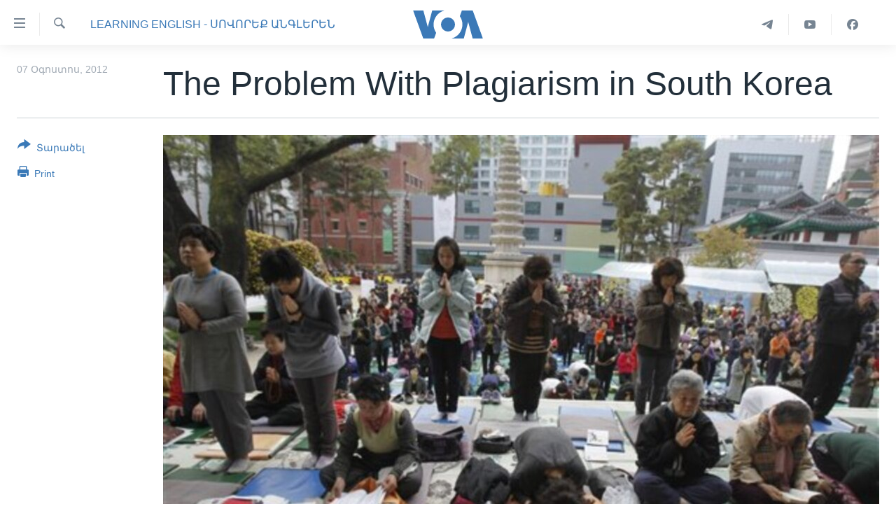

--- FILE ---
content_type: text/html; charset=utf-8
request_url: https://www.amerikayidzayn.com/a/the-problem-with-plagiarism-in-south-korea/1474706.html
body_size: 10246
content:

<!DOCTYPE html>
<html lang="hy" dir="ltr" class="no-js">
<head>
<link href="/Content/responsive/VOA/hy-AM-VOA/VOA-hy-AM-VOA.css?&amp;av=0.0.0.0&amp;cb=306" rel="stylesheet"/>
<script src="https://tags.amerikayidzayn.com/voa-pangea/prod/utag.sync.js"></script> <script type='text/javascript' src='https://www.youtube.com/iframe_api' async></script>
<script type="text/javascript">
//a general 'js' detection, must be on top level in <head>, due to CSS performance
document.documentElement.className = "js";
var cacheBuster = "306";
var appBaseUrl = "/";
var imgEnhancerBreakpoints = [0, 144, 256, 408, 650, 1023, 1597];
var isLoggingEnabled = false;
var isPreviewPage = false;
var isLivePreviewPage = false;
if (!isPreviewPage) {
window.RFE = window.RFE || {};
window.RFE.cacheEnabledByParam = window.location.href.indexOf('nocache=1') === -1;
const url = new URL(window.location.href);
const params = new URLSearchParams(url.search);
// Remove the 'nocache' parameter
params.delete('nocache');
// Update the URL without the 'nocache' parameter
url.search = params.toString();
window.history.replaceState(null, '', url.toString());
} else {
window.addEventListener('load', function() {
const links = window.document.links;
for (let i = 0; i < links.length; i++) {
links[i].href = '#';
links[i].target = '_self';
}
})
}
var pwaEnabled = false;
var swCacheDisabled;
</script>
<meta charset="utf-8" />
<title>The Problem With Plagiarism in South Korea</title>
<meta name="description" content="Կարդացեք և լսեք անգլերեն նյութը, երկու անգամ սեղմեք ցանկացած բառի վրա՝ &#171;Marriam-Webster&#187; բառարանից բառի սահմանմանը ծանոթանալու համար" />
<meta name="keywords" content="Learning English - Սովորեք անգլերեն" />
<meta name="viewport" content="width=device-width, initial-scale=1.0" />
<meta http-equiv="X-UA-Compatible" content="IE=edge" />
<meta name="robots" content="max-image-preview:large"><meta property="fb:pages" content="257834634268733" />
<meta name="msvalidate.01" content="3286EE554B6F672A6F2E608C02343C0E" /><meta name="yandex-verification" content="7b762fd1138c5e01" />
<link href="https://www.amerikayidzayn.com/a/the-problem-with-plagiarism-in-south-korea/1474706.html" rel="canonical" />
<meta name="apple-mobile-web-app-title" content="&#171;Ամերիկայի Ձայն&#187;" />
<meta name="apple-mobile-web-app-status-bar-style" content="black" />
<meta name="apple-itunes-app" content="app-id=632618796, app-argument=//1474706.ltr" />
<meta content="The Problem With Plagiarism in South Korea" property="og:title" />
<meta content="Կարդացեք և լսեք անգլերեն նյութը, երկու անգամ սեղմեք ցանկացած բառի վրա՝ «Marriam-Webster» բառարանից բառի սահմանմանը ծանոթանալու համար" property="og:description" />
<meta content="article" property="og:type" />
<meta content="https://www.amerikayidzayn.com/a/the-problem-with-plagiarism-in-south-korea/1474706.html" property="og:url" />
<meta content="«Ամերիկայի Ձայն»" property="og:site_name" />
<meta content="https://www.facebook.com/pages/%D4%B1%D5%B4%D5%A5%D6%80%D5%AB%D5%AF%D5%A1%D5%B5%D5%AB-%D5%81%D5%A1%D5%B5%D5%B6/257834634268733" property="article:publisher" />
<meta content="https://gdb.voanews.com/9bf02e84-a38b-42ff-a2f2-392b9497c404_w1200_h630.jpg" property="og:image" />
<meta content="1200" property="og:image:width" />
<meta content="630" property="og:image:height" />
<meta content="1279821722105030" property="fb:app_id" />
<meta content="summary_large_image" name="twitter:card" />
<meta content="@voaarmenian" name="twitter:site" />
<meta content="https://gdb.voanews.com/9bf02e84-a38b-42ff-a2f2-392b9497c404_w1200_h630.jpg" name="twitter:image" />
<meta content="The Problem With Plagiarism in South Korea" name="twitter:title" />
<meta content="Կարդացեք և լսեք անգլերեն նյութը, երկու անգամ սեղմեք ցանկացած բառի վրա՝ «Marriam-Webster» բառարանից բառի սահմանմանը ծանոթանալու համար" name="twitter:description" />
<link rel="amphtml" href="https://www.amerikayidzayn.com/amp/the-problem-with-plagiarism-in-south-korea/1474706.html" />
<script type="application/ld+json">{"articleSection":"Learning English - Սովորեք անգլերեն","isAccessibleForFree":true,"headline":"The Problem With Plagiarism in South Korea","inLanguage":"hy-AM-VOA","keywords":"Learning English - Սովորեք անգլերեն","author":{"@type":"Person","name":"VOA"},"datePublished":"2012-08-06 21:26:42Z","dateModified":"2012-08-06 21:28:42Z","publisher":{"logo":{"width":512,"height":220,"@type":"ImageObject","url":"https://www.amerikayidzayn.com/Content/responsive/VOA/hy-AM-VOA/img/logo.png"},"@type":"NewsMediaOrganization","url":"https://www.amerikayidzayn.com","sameAs":["https://www.facebook.com/amerikayidzayn","https://www.instagram.com/amerikayidzayn/","https://www.youtube.com/c/Amerikayidzayn","https://t.me/Amerikayidzayn"],"name":"«Ամերիկայի Ձայն»","alternateName":""},"@context":"https://schema.org","@type":"NewsArticle","mainEntityOfPage":"https://www.amerikayidzayn.com/a/the-problem-with-plagiarism-in-south-korea/1474706.html","url":"https://www.amerikayidzayn.com/a/the-problem-with-plagiarism-in-south-korea/1474706.html","description":"Կարդացեք և լսեք անգլերեն նյութը, երկու անգամ սեղմեք ցանկացած բառի վրա՝ «Marriam-Webster» բառարանից բառի սահմանմանը ծանոթանալու համար","image":{"width":1080,"height":608,"@type":"ImageObject","url":"https://gdb.voanews.com/9bf02e84-a38b-42ff-a2f2-392b9497c404_w1080_h608.jpg"},"name":"The Problem With Plagiarism in South Korea"}</script>
<script src="/Scripts/responsive/infographics.b?v=dVbZ-Cza7s4UoO3BqYSZdbxQZVF4BOLP5EfYDs4kqEo1&amp;av=0.0.0.0&amp;cb=306"></script>
<script src="/Scripts/responsive/loader.b?v=Q26XNwrL6vJYKjqFQRDnx01Lk2pi1mRsuLEaVKMsvpA1&amp;av=0.0.0.0&amp;cb=306"></script>
<link rel="icon" type="image/svg+xml" href="/Content/responsive/VOA/img/webApp/favicon.svg" />
<link rel="alternate icon" href="/Content/responsive/VOA/img/webApp/favicon.ico" />
<link rel="apple-touch-icon" sizes="152x152" href="/Content/responsive/VOA/img/webApp/ico-152x152.png" />
<link rel="apple-touch-icon" sizes="144x144" href="/Content/responsive/VOA/img/webApp/ico-144x144.png" />
<link rel="apple-touch-icon" sizes="114x114" href="/Content/responsive/VOA/img/webApp/ico-114x114.png" />
<link rel="apple-touch-icon" sizes="72x72" href="/Content/responsive/VOA/img/webApp/ico-72x72.png" />
<link rel="apple-touch-icon-precomposed" href="/Content/responsive/VOA/img/webApp/ico-57x57.png" />
<link rel="icon" sizes="192x192" href="/Content/responsive/VOA/img/webApp/ico-192x192.png" />
<link rel="icon" sizes="128x128" href="/Content/responsive/VOA/img/webApp/ico-128x128.png" />
<meta name="msapplication-TileColor" content="#ffffff" />
<meta name="msapplication-TileImage" content="/Content/responsive/VOA/img/webApp/ico-144x144.png" />
<link rel="alternate" type="application/rss+xml" title="VOA - Top Stories [RSS]" href="/api/" />
<link rel="sitemap" type="application/rss+xml" href="/sitemap.xml" />

                    <script>var w=window;if(w.performance||w.mozPerformance||w.msPerformance||w.webkitPerformance){var d=document;AKSB=w.AKSB||{},AKSB.q=AKSB.q||[],AKSB.mark=AKSB.mark||function(e,_){AKSB.q.push(["mark",e,_||(new Date).getTime()])},AKSB.measure=AKSB.measure||function(e,_,t){AKSB.q.push(["measure",e,_,t||(new Date).getTime()])},AKSB.done=AKSB.done||function(e){AKSB.q.push(["done",e])},AKSB.mark("firstbyte",(new Date).getTime()),AKSB.prof={custid:"171911",ustr:"",originlat:"0",clientrtt:"20",ghostip:"23.42.150.13",ipv6:false,pct:"10",clientip:"3.21.34.26",requestid:"47157c33",region:"47855",protocol:"h2",blver:14,akM:"dscb",akN:"ae",akTT:"O",akTX:"1",akTI:"47157c33",ai:"216581",ra:"false",pmgn:"",pmgi:"",pmp:"",qc:""},function(e){var _=d.createElement("script");_.async="async",_.src=e;var t=d.getElementsByTagName("script"),t=t[t.length-1];t.parentNode.insertBefore(_,t)}(("https:"===d.location.protocol?"https:":"http:")+"//ds-aksb-a.akamaihd.net/aksb.min.js")}</script>
                    </head>
<body class=" nav-no-loaded cc_theme pg-article print-lay-article js-category-to-nav nojs-images ">
<script type="text/javascript" >
var analyticsData = {url:"https://www.amerikayidzayn.com/a/the-problem-with-plagiarism-in-south-korea/1474706.html",property_id:"451",article_uid:"1474706",page_title:"The Problem With Plagiarism in South Korea",page_type:"article",content_type:"article",subcontent_type:"article",last_modified:"2012-08-06 21:28:42Z",pub_datetime:"2012-08-06 21:26:42Z",pub_year:"2012",pub_month:"08",pub_day:"06",pub_hour:"21",pub_weekday:"Monday",section:"learning english - սովորեք անգլերեն",english_section:"learning-english-lessons",byline:"",categories:"learning-english-lessons",domain:"www.amerikayidzayn.com",language:"Armenian",language_service:"VOA Armenian",platform:"web",copied:"no",copied_article:"",copied_title:"",runs_js:"Yes",cms_release:"8.44.0.0.306",enviro_type:"prod",slug:"the-problem-with-plagiarism-in-south-korea",entity:"VOA",short_language_service:"ARM",platform_short:"W",page_name:"The Problem With Plagiarism in South Korea"};
</script>
<noscript><iframe src="https://www.googletagmanager.com/ns.html?id=GTM-N8MP7P" height="0" width="0" style="display:none;visibility:hidden"></iframe></noscript><script type="text/javascript" data-cookiecategory="analytics">
var gtmEventObject = Object.assign({}, analyticsData, {event: 'page_meta_ready'});window.dataLayer = window.dataLayer || [];window.dataLayer.push(gtmEventObject);
if (top.location === self.location) { //if not inside of an IFrame
var renderGtm = "true";
if (renderGtm === "true") {
(function(w,d,s,l,i){w[l]=w[l]||[];w[l].push({'gtm.start':new Date().getTime(),event:'gtm.js'});var f=d.getElementsByTagName(s)[0],j=d.createElement(s),dl=l!='dataLayer'?'&l='+l:'';j.async=true;j.src='//www.googletagmanager.com/gtm.js?id='+i+dl;f.parentNode.insertBefore(j,f);})(window,document,'script','dataLayer','GTM-N8MP7P');
}
}
</script>
<!--Analytics tag js version start-->
<script type="text/javascript" data-cookiecategory="analytics">
var utag_data = Object.assign({}, analyticsData, {});
if(typeof(TealiumTagFrom)==='function' && typeof(TealiumTagSearchKeyword)==='function') {
var utag_from=TealiumTagFrom();var utag_searchKeyword=TealiumTagSearchKeyword();
if(utag_searchKeyword!=null && utag_searchKeyword!=='' && utag_data["search_keyword"]==null) utag_data["search_keyword"]=utag_searchKeyword;if(utag_from!=null && utag_from!=='') utag_data["from"]=TealiumTagFrom();}
if(window.top!== window.self&&utag_data.page_type==="snippet"){utag_data.page_type = 'iframe';}
try{if(window.top!==window.self&&window.self.location.hostname===window.top.location.hostname){utag_data.platform = 'self-embed';utag_data.platform_short = 'se';}}catch(e){if(window.top!==window.self&&window.self.location.search.includes("platformType=self-embed")){utag_data.platform = 'cross-promo';utag_data.platform_short = 'cp';}}
(function(a,b,c,d){ a="https://tags.amerikayidzayn.com/voa-pangea/prod/utag.js"; b=document;c="script";d=b.createElement(c);d.src=a;d.type="text/java"+c;d.async=true; a=b.getElementsByTagName(c)[0];a.parentNode.insertBefore(d,a); })();
</script>
<!--Analytics tag js version end-->
<!-- Analytics tag management NoScript -->
<noscript>
<img style="position: absolute; border: none;" src="https://ssc.amerikayidzayn.com/b/ss/bbgprod,bbgentityvoa/1/G.4--NS/797871503?pageName=voa%3aarm%3aw%3aarticle%3athe%20problem%20with%20plagiarism%20in%20south%20korea&amp;c6=the%20problem%20with%20plagiarism%20in%20south%20korea&amp;v36=8.44.0.0.306&amp;v6=D=c6&amp;g=https%3a%2f%2fwww.amerikayidzayn.com%2fa%2fthe-problem-with-plagiarism-in-south-korea%2f1474706.html&amp;c1=D=g&amp;v1=D=g&amp;events=event1,event52&amp;c16=voa%20armenian&amp;v16=D=c16&amp;c5=learning-english-lessons&amp;v5=D=c5&amp;ch=learning%20english%20-%20%d5%8d%d5%b8%d5%be%d5%b8%d6%80%d5%a5%d6%84%20%d5%a1%d5%b6%d5%a3%d5%ac%d5%a5%d6%80%d5%a5%d5%b6&amp;c15=armenian&amp;v15=D=c15&amp;c4=article&amp;v4=D=c4&amp;c14=1474706&amp;v14=D=c14&amp;v20=no&amp;c17=web&amp;v17=D=c17&amp;mcorgid=518abc7455e462b97f000101%40adobeorg&amp;server=www.amerikayidzayn.com&amp;pageType=D=c4&amp;ns=bbg&amp;v29=D=server&amp;v25=voa&amp;v30=451&amp;v105=D=User-Agent " alt="analytics" width="1" height="1" /></noscript>
<!-- End of Analytics tag management NoScript -->
<!--*** Accessibility links - For ScreenReaders only ***-->
<section>
<div class="sr-only">
<h2>Մատչելի հղումներ</h2>
<ul>
<li><a href="#content" data-disable-smooth-scroll="1">անցնել հիմնական բովանդակությանը</a></li>
<li><a href="#navigation" data-disable-smooth-scroll="1">անցնել հիմնական բովանդակությանը</a></li>
<li><a href="#txtHeaderSearch" data-disable-smooth-scroll="1">հիմնական բովանդակություն</a></li>
</ul>
</div>
</section>
<div dir="ltr">
<div id="page">
<aside>
<div class="c-lightbox overlay-modal">
<div class="c-lightbox__intro">
<h2 class="c-lightbox__intro-title"></h2>
<button class="btn btn--rounded c-lightbox__btn c-lightbox__intro-next" title="Հաջորդ">
<span class="ico ico--rounded ico-chevron-forward"></span>
<span class="sr-only">Հաջորդ</span>
</button>
</div>
<div class="c-lightbox__nav">
<button class="btn btn--rounded c-lightbox__btn c-lightbox__btn--close" title="Փակել">
<span class="ico ico--rounded ico-close"></span>
<span class="sr-only">Փակել</span>
</button>
<button class="btn btn--rounded c-lightbox__btn c-lightbox__btn--prev" title="Նախորդ">
<span class="ico ico--rounded ico-chevron-backward"></span>
<span class="sr-only">Նախորդ</span>
</button>
<button class="btn btn--rounded c-lightbox__btn c-lightbox__btn--next" title="Հաջորդ">
<span class="ico ico--rounded ico-chevron-forward"></span>
<span class="sr-only">Հաջորդ</span>
</button>
</div>
<div class="c-lightbox__content-wrap">
<figure class="c-lightbox__content">
<span class="c-spinner c-spinner--lightbox">
<img src="/Content/responsive/img/player-spinner.png"
alt="please wait"
title="please wait" />
</span>
<div class="c-lightbox__img">
<div class="thumb">
<img src="" alt="" />
</div>
</div>
<figcaption>
<div class="c-lightbox__info c-lightbox__info--foot">
<span class="c-lightbox__counter"></span>
<span class="caption c-lightbox__caption"></span>
</div>
</figcaption>
</figure>
</div>
<div class="hidden">
<div class="content-advisory__box content-advisory__box--lightbox">
<span class="content-advisory__box-text">This image contains sensitive content which some people may find offensive or disturbing.</span>
<button class="btn btn--transparent content-advisory__box-btn m-t-md" value="text" type="button">
<span class="btn__text">
Click to reveal
</span>
</button>
</div>
</div>
</div>
<div class="print-dialogue">
<div class="container">
<h3 class="print-dialogue__title section-head">Print Options:</h3>
<div class="print-dialogue__opts">
<ul class="print-dialogue__opt-group">
<li class="form__group form__group--checkbox">
<input class="form__check " id="checkboxImages" name="checkboxImages" type="checkbox" checked="checked" />
<label for="checkboxImages" class="form__label m-t-md">Images</label>
</li>
<li class="form__group form__group--checkbox">
<input class="form__check " id="checkboxMultimedia" name="checkboxMultimedia" type="checkbox" checked="checked" />
<label for="checkboxMultimedia" class="form__label m-t-md">Multimedia</label>
</li>
</ul>
<ul class="print-dialogue__opt-group">
<li class="form__group form__group--checkbox">
<input class="form__check " id="checkboxEmbedded" name="checkboxEmbedded" type="checkbox" checked="checked" />
<label for="checkboxEmbedded" class="form__label m-t-md">Embedded Content</label>
</li>
<li class="form__group form__group--checkbox">
<input class="form__check " id="checkboxComments" name="checkboxComments" type="checkbox" />
<label for="checkboxComments" class="form__label m-t-md">Comments</label>
</li>
</ul>
</div>
<div class="print-dialogue__buttons">
<button class="btn btn--secondary close-button" type="button" title="Դադարեցնել">
<span class="btn__text ">Դադարեցնել</span>
</button>
<button class="btn btn-cust-print m-l-sm" type="button" title="Print">
<span class="btn__text ">Print</span>
</button>
</div>
</div>
</div>
<div class="ctc-message pos-fix">
<div class="ctc-message__inner">Link has been copied to clipboard</div>
</div>
</aside>
<div class="hdr-20 hdr-20--big">
<div class="hdr-20__inner">
<div class="hdr-20__max pos-rel">
<div class="hdr-20__side hdr-20__side--primary d-flex">
<label data-for="main-menu-ctrl" data-switcher-trigger="true" data-switch-target="main-menu-ctrl" class="burger hdr-trigger pos-rel trans-trigger" data-trans-evt="click" data-trans-id="menu">
<span class="ico ico-close hdr-trigger__ico hdr-trigger__ico--close burger__ico burger__ico--close"></span>
<span class="ico ico-menu hdr-trigger__ico hdr-trigger__ico--open burger__ico burger__ico--open"></span>
</label>
<div class="menu-pnl pos-fix trans-target" data-switch-target="main-menu-ctrl" data-trans-id="menu">
<div class="menu-pnl__inner">
<nav class="main-nav menu-pnl__item menu-pnl__item--first">
<ul class="main-nav__list accordeon" data-analytics-tales="false" data-promo-name="link" data-location-name="nav,secnav">
<li class="main-nav__item">
<a class="main-nav__item-name main-nav__item-name--link" href="http://m.amerikayidzayn.com/" title="ԳԼԽԱՎՈՐ ԷՋ" >ԳԼԽԱՎՈՐ ԷՋ</a>
</li>
<li class="main-nav__item">
<a class="main-nav__item-name main-nav__item-name--link" href="/p/7726.html" title="ԼՈՒՐԵՐ" data-item-name="news" >ԼՈՒՐԵՐ</a>
</li>
<li class="main-nav__item">
<a class="main-nav__item-name main-nav__item-name--link" href="/p/7523.html" title="ՍՓՅՈՒՌՔ" data-item-name="diaspora" >ՍՓՅՈՒՌՔ</a>
</li>
<li class="main-nav__item">
<a class="main-nav__item-name main-nav__item-name--link" href="/p/5920.html" title="ՏԵՍԱՆՅՈՒԹԵՐ" data-item-name="all-videos-by-topics" >ՏԵՍԱՆՅՈՒԹԵՐ</a>
</li>
<li class="main-nav__item accordeon__item" data-switch-target="menu-item-1918">
<label class="main-nav__item-name main-nav__item-name--label accordeon__control-label" data-switcher-trigger="true" data-for="menu-item-1918">
Ֆիլմեր
<span class="ico ico-chevron-down main-nav__chev"></span>
</label>
<div class="main-nav__sub-list">
<a class="main-nav__item-name main-nav__item-name--link main-nav__item-name--sub" href="/p/6916.html" title="Ֆիլմեր" data-item-name="films" >Ֆիլմեր</a>
<a class="main-nav__item-name main-nav__item-name--link main-nav__item-name--sub" href="/p/7661.html" title="In English" data-item-name="in-english" >In English</a>
</div>
</li>
<li class="main-nav__item accordeon__item" data-switch-target="menu-item-1274">
<label class="main-nav__item-name main-nav__item-name--label accordeon__control-label" data-switcher-trigger="true" data-for="menu-item-1274">
ՄԵՐ ՄԱՍԻՆ
<span class="ico ico-chevron-down main-nav__chev"></span>
</label>
<div class="main-nav__sub-list">
<a class="main-nav__item-name main-nav__item-name--link main-nav__item-name--sub" href="/p/5187.html" title="ՄԵՐ ՄԱՍԻՆ" data-item-name="about-responsive" >ՄԵՐ ՄԱՍԻՆ</a>
<a class="main-nav__item-name main-nav__item-name--link main-nav__item-name--sub" href="/p/5186.html" title="&#171;Ամերիկայի Ձայն&#187;-ի կանոնադրություն" data-item-name="voa-charter-responsive" >&#171;Ամերիկայի Ձայն&#187;-ի կանոնադրություն</a>
<a class="main-nav__item-name main-nav__item-name--link main-nav__item-name--sub" href="/p/3814.html" title="ԿԱՊ ՄԵԶ ՀԵՏ" data-item-name="contact-us-section" >ԿԱՊ ՄԵԶ ՀԵՏ</a>
</div>
</li>
<li class="main-nav__item">
<a class="main-nav__item-name main-nav__item-name--link" href="/p/8539.html" title="Ուկրաինական պատերազմ" data-item-name="ukraine-war" >Ուկրաինական պատերազմ</a>
</li>
</ul>
</nav>
<div class="menu-pnl__item">
<a href="https://learningenglish.voanews.com/" class="menu-pnl__item-link" alt="Learning English">Learning English</a>
</div>
<div class="menu-pnl__item menu-pnl__item--social">
<h5 class="menu-pnl__sub-head">Հետեւեք մեզ</h5>
<a href="https://www.facebook.com/amerikayidzayn" title="Հետևեք մեզ Facebook-ում" data-analytics-text="follow_on_facebook" class="btn btn--rounded btn--social-inverted menu-pnl__btn js-social-btn btn-facebook" target="_blank" rel="noopener">
<span class="ico ico-facebook-alt ico--rounded"></span>
</a>
<a href="https://www.youtube.com/c/Amerikayidzayn" title="Հետևեք մեզ Youtube-ում" data-analytics-text="follow_on_youtube" class="btn btn--rounded btn--social-inverted menu-pnl__btn js-social-btn btn-youtube" target="_blank" rel="noopener">
<span class="ico ico-youtube ico--rounded"></span>
</a>
</div>
<div class="menu-pnl__item">
<a href="/navigation/allsites" class="menu-pnl__item-link">
<span class="ico ico-languages "></span>
Լեզուներ
</a>
</div>
</div>
</div>
<label data-for="top-search-ctrl" data-switcher-trigger="true" data-switch-target="top-search-ctrl" class="top-srch-trigger hdr-trigger">
<span class="ico ico-close hdr-trigger__ico hdr-trigger__ico--close top-srch-trigger__ico top-srch-trigger__ico--close"></span>
<span class="ico ico-search hdr-trigger__ico hdr-trigger__ico--open top-srch-trigger__ico top-srch-trigger__ico--open"></span>
</label>
<div class="srch-top srch-top--in-header" data-switch-target="top-search-ctrl">
<div class="container">
<form action="/s" class="srch-top__form srch-top__form--in-header" id="form-topSearchHeader" method="get" role="search"><label for="txtHeaderSearch" class="sr-only">Որոնել</label>
<input type="text" id="txtHeaderSearch" name="k" placeholder="Որոնել" accesskey="s" value="" class="srch-top__input analyticstag-event" onkeydown="if (event.keyCode === 13) { FireAnalyticsTagEventOnSearch('search', $dom.get('#txtHeaderSearch')[0].value) }" />
<button title="Որոնել" type="submit" class="btn btn--top-srch analyticstag-event" onclick="FireAnalyticsTagEventOnSearch('search', $dom.get('#txtHeaderSearch')[0].value) ">
<span class="ico ico-search"></span>
</button></form>
</div>
</div>
<a href="/" class="main-logo-link">
<img src="/Content/responsive/VOA/hy-AM-VOA/img/logo-compact.svg" class="main-logo main-logo--comp" alt="site logo">
<img src="/Content/responsive/VOA/hy-AM-VOA/img/logo.svg" class="main-logo main-logo--big" alt="site logo">
</a>
</div>
<div class="hdr-20__side hdr-20__side--secondary d-flex">
<a href="https://www.facebook.com/amerikayidzayn/" title="Facebook" class="hdr-20__secondary-item" data-item-name="custom1">
<span class="ico-custom ico-custom--1 hdr-20__secondary-icon"></span>
</a>
<a href="https://www.youtube.com/user/armvoa" title="YouTube" class="hdr-20__secondary-item" data-item-name="custom2">
<span class="ico-custom ico-custom--2 hdr-20__secondary-icon"></span>
</a>
<a href="https://t.me/Amerikayidzayn" title="Telegram" class="hdr-20__secondary-item" data-item-name="custom3">
<span class="ico-custom ico-custom--3 hdr-20__secondary-icon"></span>
</a>
<a href="/s" title="Որոնել" class="hdr-20__secondary-item hdr-20__secondary-item--search" data-item-name="search">
<span class="ico ico-search hdr-20__secondary-icon hdr-20__secondary-icon--search"></span>
</a>
<div class="srch-bottom">
<form action="/s" class="srch-bottom__form d-flex" id="form-bottomSearch" method="get" role="search"><label for="txtSearch" class="sr-only">Որոնել</label>
<input type="search" id="txtSearch" name="k" placeholder="Որոնել" accesskey="s" value="" class="srch-bottom__input analyticstag-event" onkeydown="if (event.keyCode === 13) { FireAnalyticsTagEventOnSearch('search', $dom.get('#txtSearch')[0].value) }" />
<button title="Որոնել" type="submit" class="btn btn--bottom-srch analyticstag-event" onclick="FireAnalyticsTagEventOnSearch('search', $dom.get('#txtSearch')[0].value) ">
<span class="ico ico-search"></span>
</button></form>
</div>
</div>
<img src="/Content/responsive/VOA/hy-AM-VOA/img/logo-print.gif" class="logo-print" alt="site logo">
<img src="/Content/responsive/VOA/hy-AM-VOA/img/logo-print_color.png" class="logo-print logo-print--color" alt="site logo">
</div>
</div>
</div>
<script>
if (document.body.className.indexOf('pg-home') > -1) {
var nav2In = document.querySelector('.hdr-20__inner');
var nav2Sec = document.querySelector('.hdr-20__side--secondary');
var secStyle = window.getComputedStyle(nav2Sec);
if (nav2In && window.pageYOffset < 150 && secStyle['position'] !== 'fixed') {
nav2In.classList.add('hdr-20__inner--big')
}
}
</script>
<div class="c-hlights c-hlights--breaking c-hlights--no-item" data-hlight-display="mobile,desktop">
<div class="c-hlights__wrap container p-0">
<div class="c-hlights__nav">
<a role="button" href="#" title="Նախորդ">
<span class="ico ico-chevron-backward m-0"></span>
<span class="sr-only">Նախորդ</span>
</a>
<a role="button" href="#" title="Հաջորդ">
<span class="ico ico-chevron-forward m-0"></span>
<span class="sr-only">Հաջորդ</span>
</a>
</div>
<span class="c-hlights__label">
<span class="">Breaking News</span>
<span class="switcher-trigger">
<label data-for="more-less-1" data-switcher-trigger="true" class="switcher-trigger__label switcher-trigger__label--more p-b-0" title="Ցույց տալ ավելին">
<span class="ico ico-chevron-down"></span>
</label>
<label data-for="more-less-1" data-switcher-trigger="true" class="switcher-trigger__label switcher-trigger__label--less p-b-0" title="Show less">
<span class="ico ico-chevron-up"></span>
</label>
</span>
</span>
<ul class="c-hlights__items switcher-target" data-switch-target="more-less-1">
</ul>
</div>
</div> <div id="content">
<main class="container">
<div class="hdr-container">
<div class="row">
<div class="col-category col-xs-12 col-md-2 pull-left"> <div class="category js-category">
<a class="" href="/z/1980">Learning English - Սովորեք անգլերեն</a> </div>
</div><div class="col-title col-xs-12 col-md-10 pull-right"> <h1 class="title pg-title">
The Problem With Plagiarism in South Korea
</h1>
</div><div class="col-publishing-details col-xs-12 col-sm-12 col-md-2 pull-left"> <div class="publishing-details ">
<div class="published">
<span class="date" >
<time pubdate="pubdate" datetime="2012-08-07T01:26:42+04:00">
07 Օգոստոս, 2012
</time>
</span>
</div>
</div>
</div><div class="col-lg-12 separator"> <div class="separator">
<hr class="title-line" />
</div>
</div><div class="col-multimedia col-xs-12 col-md-10 pull-right"> <div class="cover-media">
<figure class="media-image js-media-expand">
<div class="img-wrap">
<div class="thumb thumb16_9">
<img src="https://gdb.voanews.com/9bf02e84-a38b-42ff-a2f2-392b9497c404_w250_r1_s.jpg" alt="South Korean parents pray during a special service to wish for their children&#39;s success on the College Scholastic Ability Test in November" />
</div>
</div>
<figcaption>
<span class="caption">South Korean parents pray during a special service to wish for their children&#39;s success on the College Scholastic Ability Test in November</span>
</figcaption>
</figure>
</div>
</div><div class="col-xs-12 col-md-2 pull-left article-share pos-rel"> <div class="share--box">
<div class="sticky-share-container" style="display:none">
<div class="container">
<a href="https://www.amerikayidzayn.com" id="logo-sticky-share">&nbsp;</a>
<div class="pg-title pg-title--sticky-share">
The Problem With Plagiarism in South Korea
</div>
<div class="sticked-nav-actions">
<!--This part is for sticky navigation display-->
<p class="buttons link-content-sharing p-0 ">
<button class="btn btn--link btn-content-sharing p-t-0 " id="btnContentSharing" value="text" role="Button" type="" title="More options">
<span class="ico ico-share ico--l"></span>
<span class="btn__text ">
Տարածել
</span>
</button>
</p>
<aside class="content-sharing js-content-sharing js-content-sharing--apply-sticky content-sharing--sticky"
role="complementary"
data-share-url="https://www.amerikayidzayn.com/a/the-problem-with-plagiarism-in-south-korea/1474706.html" data-share-title="The Problem With Plagiarism in South Korea" data-share-text="Կարդացեք և լսեք անգլերեն նյութը, երկու անգամ սեղմեք ցանկացած բառի վրա՝ &#171;Marriam-Webster&#187; բառարանից բառի սահմանմանը ծանոթանալու համար">
<div class="content-sharing__popover">
<h6 class="content-sharing__title">Տարածել</h6>
<button href="#close" id="btnCloseSharing" class="btn btn--text-like content-sharing__close-btn">
<span class="ico ico-close ico--l"></span>
</button>
<ul class="content-sharing__list">
<li class="content-sharing__item">
<div class="ctc ">
<input type="text" class="ctc__input" readonly="readonly">
<a href="" js-href="https://www.amerikayidzayn.com/a/the-problem-with-plagiarism-in-south-korea/1474706.html" class="content-sharing__link ctc__button">
<span class="ico ico-copy-link ico--rounded ico--s"></span>
<span class="content-sharing__link-text">Copy link</span>
</a>
</div>
</li>
<li class="content-sharing__item">
<a href="https://facebook.com/sharer.php?u=https%3a%2f%2fwww.amerikayidzayn.com%2fa%2fthe-problem-with-plagiarism-in-south-korea%2f1474706.html"
data-analytics-text="share_on_facebook"
title="Facebook" target="_blank"
class="content-sharing__link js-social-btn">
<span class="ico ico-facebook ico--rounded ico--s"></span>
<span class="content-sharing__link-text">Facebook</span>
</a>
</li>
<li class="content-sharing__item">
<a href="https://twitter.com/share?url=https%3a%2f%2fwww.amerikayidzayn.com%2fa%2fthe-problem-with-plagiarism-in-south-korea%2f1474706.html&amp;text=The+Problem+With+Plagiarism+in+South+Korea"
data-analytics-text="share_on_twitter"
title="Twitter" target="_blank"
class="content-sharing__link js-social-btn">
<span class="ico ico-twitter ico--rounded ico--s"></span>
<span class="content-sharing__link-text">Twitter</span>
</a>
</li>
<li class="content-sharing__item">
<a href="mailto:?body=https%3a%2f%2fwww.amerikayidzayn.com%2fa%2fthe-problem-with-plagiarism-in-south-korea%2f1474706.html&amp;subject=The Problem With Plagiarism in South Korea"
title="Email"
class="content-sharing__link ">
<span class="ico ico-email ico--rounded ico--s"></span>
<span class="content-sharing__link-text">Email</span>
</a>
</li>
</ul>
</div>
</aside>
</div>
</div>
</div>
<div class="links">
<p class="buttons link-content-sharing p-0 ">
<button class="btn btn--link btn-content-sharing p-t-0 " id="btnContentSharing" value="text" role="Button" type="" title="More options">
<span class="ico ico-share ico--l"></span>
<span class="btn__text ">
Տարածել
</span>
</button>
</p>
<aside class="content-sharing js-content-sharing " role="complementary"
data-share-url="https://www.amerikayidzayn.com/a/the-problem-with-plagiarism-in-south-korea/1474706.html" data-share-title="The Problem With Plagiarism in South Korea" data-share-text="Կարդացեք և լսեք անգլերեն նյութը, երկու անգամ սեղմեք ցանկացած բառի վրա՝ &#171;Marriam-Webster&#187; բառարանից բառի սահմանմանը ծանոթանալու համար">
<div class="content-sharing__popover">
<h6 class="content-sharing__title">Տարածել</h6>
<button href="#close" id="btnCloseSharing" class="btn btn--text-like content-sharing__close-btn">
<span class="ico ico-close ico--l"></span>
</button>
<ul class="content-sharing__list">
<li class="content-sharing__item">
<div class="ctc ">
<input type="text" class="ctc__input" readonly="readonly">
<a href="" js-href="https://www.amerikayidzayn.com/a/the-problem-with-plagiarism-in-south-korea/1474706.html" class="content-sharing__link ctc__button">
<span class="ico ico-copy-link ico--rounded ico--l"></span>
<span class="content-sharing__link-text">Copy link</span>
</a>
</div>
</li>
<li class="content-sharing__item">
<a href="https://facebook.com/sharer.php?u=https%3a%2f%2fwww.amerikayidzayn.com%2fa%2fthe-problem-with-plagiarism-in-south-korea%2f1474706.html"
data-analytics-text="share_on_facebook"
title="Facebook" target="_blank"
class="content-sharing__link js-social-btn">
<span class="ico ico-facebook ico--rounded ico--l"></span>
<span class="content-sharing__link-text">Facebook</span>
</a>
</li>
<li class="content-sharing__item">
<a href="https://twitter.com/share?url=https%3a%2f%2fwww.amerikayidzayn.com%2fa%2fthe-problem-with-plagiarism-in-south-korea%2f1474706.html&amp;text=The+Problem+With+Plagiarism+in+South+Korea"
data-analytics-text="share_on_twitter"
title="Twitter" target="_blank"
class="content-sharing__link js-social-btn">
<span class="ico ico-twitter ico--rounded ico--l"></span>
<span class="content-sharing__link-text">Twitter</span>
</a>
</li>
<li class="content-sharing__item">
<a href="mailto:?body=https%3a%2f%2fwww.amerikayidzayn.com%2fa%2fthe-problem-with-plagiarism-in-south-korea%2f1474706.html&amp;subject=The Problem With Plagiarism in South Korea"
title="Email"
class="content-sharing__link ">
<span class="ico ico-email ico--rounded ico--l"></span>
<span class="content-sharing__link-text">Email</span>
</a>
</li>
</ul>
</div>
</aside>
<p class="link-print visible-md visible-lg buttons p-0">
<button class="btn btn--link btn-print p-t-0" onclick="if (typeof FireAnalyticsTagEvent === 'function') {FireAnalyticsTagEvent({ on_page_event: 'print_story' });}return false" title="(CTRL+P)">
<span class="ico ico-print"></span>
<span class="btn__text">Print</span>
</button>
</p>
</div>
</div>
</div>
</div>
</div>
<div class="body-container">
<div class="row">
<div class="col-xs-12 col-sm-12 col-md-10 col-lg-10 pull-right">
<div class="row">
<div class="col-xs-12 col-sm-12 col-md-8 col-lg-8 pull-left bottom-offset content-offset">
<div class="intro intro--bold" >
<p >Կարդացեք և լսեք անգլերեն նյութը, երկու անգամ սեղմեք ցանկացած բառի վրա՝ &#171;Marriam-Webster&#187; բառարանից բառի սահմանմանը ծանոթանալու համար</p>
</div>
<div id="article-content" class="content-floated-wrap fb-quotable">
<div class="wsw">
<div>
<div class="zoomMe">
<div class="wordclick">
This is the VOA Special English Education Report.<br />
<br />
South Korea's education system is highly respected. But there are concerns that academic dishonesty could harm its image in the world. That dishonesty includes cases of falsified research. And in recent months, two South Korean lawmakers have faced accusations that they copied work for their doctoral dissertations.<br />
<br />
Of course, problems like these are not limited to South Korea. In April, Hungary's President Pal Schmitt resigned after a Hungarian university withdrew his doctoral title. A committee found that most of the pages of his dissertation on the modern Olympics &quot;were either direct translations or showed partial similarity to other works.&quot;<br />
<br />
Mr. Kim is a graduate student at Korea University who asked to be identified only by his family name. He says Koreans may not have a well-established understanding of plagiarism. He attended schools in the United States and says Americans seemed to understand that claiming other people's work as their own is wrong.<br />
<br />
MR. KIM: &quot;In Korea, that history may not be as long. So there still isn't a huge consensus, in general, amongst all Koreans as to what plagiarism actually means. What is the extent of plagiarism and whether plagiarism itself is acceptable or not.&quot;<br />
<br />
A VOA reporter asked South Korea's education minister, Lee Ju-ho, how seriously he takes the problem of plagiarism. Mr. Lee said the problem is not as bad as it used to be. He says these incidents gained a lot of attention seven or eight years ago. But he says the problem has mainly disappeared since then because of increased awareness and training. Still, the education minister says he wants to put more effort into eliminating plagiarism.<br />
<br />
Mr. Kim, the graduate student, says current efforts to educate college students about plagiarism are not very effective.<br />
<br />
MR. KIM: &quot;Korean universities usually have at least one class or some kind of seminar in the beginning of the semester to talk about plagiarism. But as far as I know it is also quite optional. So there are a lot of people who just do not go to the seminar.&quot;<br />
<br />
He say British and American professors who teach at South Korean colleges are helping to fight plagiarism.<br />
<br />
MR. KIM: &quot;One professor in my grad school found a student plagiarizing and automatically gave that student a zero. And I am hearing more of those [incidents] these days.&quot; <br />
<br />
Lee In-jae is a professor of ethics education at Seoul National University of Education. He says the training should start in elementary school. He says children should learn that copying their classmates' homework or not identifying their sources of information is wrong. If they understand that, he says, then they will be able to write honest papers later in life.<br />
<br />
Michael Neil Shapiro, a Canadian, taught at seven different South Korean universities. &quot;In Korea,&quot; he says, &quot;there are both ancient and modern reasons for thinking that it's OK to use other people's ideas without giving specific credit.&quot; But, East or West, he says, one reason for plagiarism is the same: &quot;intellectual laziness&quot; and the hope not to be discovered.<br />
<br />
And that's the VOA Special English Education Report. I'm Mario Ritter.<br />
<br />
___<br />
<br />
Contributing: Steve Herman, Youmi Kim and Jerilyn Watson</div>
</div>
</div>
</div>
</div>
</div>
</div>
</div>
</div>
</div>
</main>
</div>
<footer role="contentinfo">
<div id="foot" class="foot">
<div class="container">
<div class="foot-nav collapsed" id="foot-nav">
<div class="menu">
<ul class="items">
<li class="socials block-socials">
<span class="handler" id="socials-handler">
Հետեւեք մեզ
</span>
<div class="inner">
<ul class="subitems follow">
<li>
<a href="https://www.facebook.com/amerikayidzayn" title="Հետևեք մեզ Facebook-ում" data-analytics-text="follow_on_facebook" class="btn btn--rounded js-social-btn btn-facebook" target="_blank" rel="noopener">
<span class="ico ico-facebook-alt ico--rounded"></span>
</a>
</li>
<li>
<a href="https://www.instagram.com/amerikayidzayn/" title="Հետևեք մեզ Instagram-ում" data-analytics-text="follow_on_instagram" class="btn btn--rounded js-social-btn btn-instagram" target="_blank" rel="noopener">
<span class="ico ico-instagram ico--rounded"></span>
</a>
</li>
<li>
<a href="https://www.youtube.com/c/Amerikayidzayn" title="Հետևեք մեզ Youtube-ում" data-analytics-text="follow_on_youtube" class="btn btn--rounded js-social-btn btn-youtube" target="_blank" rel="noopener">
<span class="ico ico-youtube ico--rounded"></span>
</a>
</li>
<li>
<a href="https://t.me/Amerikayidzayn" title="Follow us on Telegram" data-analytics-text="follow_on_telegram" class="btn btn--rounded js-social-btn btn-telegram" target="_blank" rel="noopener">
<span class="ico ico-telegram ico--rounded"></span>
</a>
</li>
<li>
<a href="/rssfeeds" title="RSS" data-analytics-text="follow_on_rss" class="btn btn--rounded js-social-btn btn-rss" >
<span class="ico ico-rss ico--rounded"></span>
</a>
</li>
<li>
<a href="/subscribe.html" title="Subscribe" data-analytics-text="follow_on_subscribe" class="btn btn--rounded js-social-btn btn-email" >
<span class="ico ico-email ico--rounded"></span>
</a>
</li>
</ul>
</div>
</li>
<li class="block-primary collapsed collapsible item">
<span class="handler">
ինֆորմացիոն
<span title="close tab" class="ico ico-chevron-up"></span>
<span title="open tab" class="ico ico-chevron-down"></span>
<span title="add" class="ico ico-plus"></span>
<span title="remove" class="ico ico-minus"></span>
</span>
<div class="inner">
<ul class="subitems">
<li class="subitem">
<a class="handler" href="/p/5187.html" title="Մեր մասին" >Մեր մասին</a>
</li>
<li class="subitem">
<a class="handler" href="/p/5186.html" title="&#171;Ամերիկայի Ձայն&#187;-ի կանոնադրություն" >&#171;Ամերիկայի Ձայն&#187;-ի կանոնադրություն</a>
</li>
<li class="subitem">
<a class="handler" href="https://www.voanews.com/section-508" title="Կայքի հասանելիություն" >Կայքի հասանելիություն</a>
</li>
<li class="subitem">
<a class="handler" href="HTTP://WWW.BBG.GOV" title="Կառավարիչների խորհուրդ" >Կառավարիչների խորհուրդ</a>
</li>
<li class="subitem">
<a class="handler" href="https://www.voanews.com/p/5338.html" title="Օգտագործման պայմանները և գաղտնիության ծանուցումը" >Օգտագործման պայմանները և գաղտնիության ծանուցումը</a>
</li>
</ul>
</div>
</li>
<li class="block-primary collapsed collapsible item">
<span class="handler">
Օգտակար հղումներ
<span title="close tab" class="ico ico-chevron-up"></span>
<span title="open tab" class="ico ico-chevron-down"></span>
<span title="add" class="ico ico-plus"></span>
<span title="remove" class="ico ico-minus"></span>
</span>
<div class="inner">
<ul class="subitems">
<li class="subitem">
<a class="handler" href="https://www.voanews.com" title="VOANews.com" >VOANews.com</a>
</li>
<li class="subitem">
<a class="handler" href="https://www.golosameriki.com/" title="&#171;Ամերիկայի Ձայն&#187;-ը՝ ռուսերեն" >&#171;Ամերիկայի Ձայն&#187;-ը՝ ռուսերեն</a>
</li>
<li class="subitem">
<a class="handler" href="http://www.bbgdirect.com/armenian" title="BBG Direct" >BBG Direct</a>
</li>
<li class="subitem">
<a class="handler" href="https://editorials.voa.gov/z/6200" title="ԱՄՆ-ի պաշտոնական դիրքորոշումը" >ԱՄՆ-ի պաշտոնական դիրքորոշումը</a>
</li>
</ul>
</div>
</li>
</ul>
</div>
</div>
<div class="foot__item foot__item--copyrights">
<p class="copyright"></p>
</div>
</div>
</div>
</footer> </div>
</div>
<script defer src="/Scripts/responsive/serviceWorkerInstall.js?cb=306"></script>
<script type="text/javascript">
// opera mini - disable ico font
if (navigator.userAgent.match(/Opera Mini/i)) {
document.getElementsByTagName("body")[0].className += " can-not-ff";
}
// mobile browsers test
if (typeof RFE !== 'undefined' && RFE.isMobile) {
if (RFE.isMobile.any()) {
document.getElementsByTagName("body")[0].className += " is-mobile";
}
else {
document.getElementsByTagName("body")[0].className += " is-not-mobile";
}
}
</script>
<script src="/conf.js?x=306" type="text/javascript"></script>
<div class="responsive-indicator">
<div class="visible-xs-block">XS</div>
<div class="visible-sm-block">SM</div>
<div class="visible-md-block">MD</div>
<div class="visible-lg-block">LG</div>
</div>
<script type="text/javascript">
var bar_data = {
"apiId": "1474706",
"apiType": "1",
"isEmbedded": "0",
"culture": "hy-AM-VOA",
"cookieName": "cmsLoggedIn",
"cookieDomain": "www.amerikayidzayn.com"
};
</script>
<div id="scriptLoaderTarget" style="display:none;contain:strict;"></div>
</body>
</html>